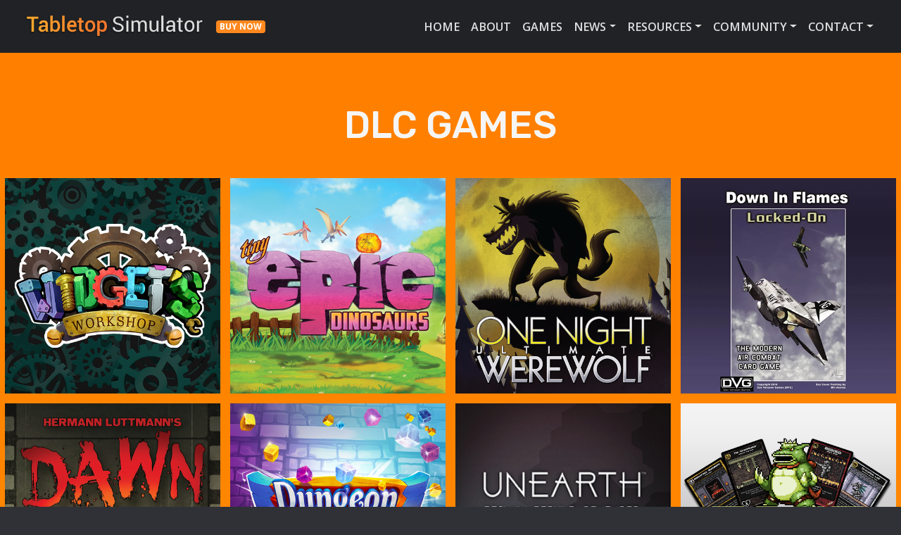

--- FILE ---
content_type: text/html;charset=UTF-8
request_url: https://tabletopsimulator.com/games
body_size: 22867
content:
<!DOCTYPE html>
<html lang="en">
    <head>
                <meta charset="utf-8" />
        <meta http-equiv="X-UA-Compatible" content="IE=edge" />
        <meta name="viewport" content="width=device-width, initial-scale=1" />

        <meta name="application-name" content="Tabletop Simulator" />
        <meta name="author" content="Berserk Games" />
        <meta name="copyright" content="© 2014-2019 Berserk Games" />
        <meta name="robots" content="index,follow" />
        <link rel="icon" href="../img/TSIcon.png" type="image/x-icon"/>
        <link rel='shortcut icon' type='image/x-icon' href='../img/TSIcon.png' />

            <title>Games | Tabletop Simulator</title>
            <link rel="icon" type="image/png" href="" />

            <!-- Global site tag (gtag.js) - Google Analytics -->
            <script async src="https://www.googletagmanager.com/gtag/js?id=UA-172956059-1%22%3E"></script>
            <script>
                window.dataLayer = window.dataLayer || [];
                function gtag(){dataLayer.push(arguments);}
                gtag('js', new Date());

                gtag('config', 'UA-172956059-1');
            </script>
            
            <script src="https://kit.fontawesome.com/4bfb0fcc94.js"></script>
            <link rel="stylesheet" href="https://cdn.jsdelivr.net/npm/bootstrap-icons@1.11.3/font/bootstrap-icons.min.css">
            <link href="https://fonts.googleapis.com/css?family=Roboto:300,400,500,700&display=swap" rel="stylesheet">
            <link href="https://fonts.googleapis.com/css?family=Rubik:300,400,500,700&display=swap" rel="stylesheet">
            <link href="https://fonts.googleapis.com/css?family=Open+Sans:300,400,600,700&display=swap" rel="stylesheet">
            <link rel="preconnect" href="https://fonts.gstatic.com">
            <link href="https://fonts.googleapis.com/css2?family=Quicksand:wght@300;400;500;600&display=swap" rel="stylesheet">
            <link href="https://fonts.googleapis.com/css2?family=Lato:wght@300;400;700;900&display=swap" rel="stylesheet">

                                                                        
                                                            
                            
                            <link href="/user/plugins/bootstrapper/css/v4/bootstrap.min.css" type="text/css" rel="stylesheet">
<link href="/user/themes/bootstrap4/css/font-awesome.min.css" type="text/css" rel="stylesheet">
<link href="/user/themes/bootstrap4/css-compiled/theme.css" type="text/css" rel="stylesheet">
<link href="/user/themes/bootstrap4/css-compiled/frame.css" type="text/css" rel="stylesheet">
<link href="/user/plugins/markdown-notices/assets/notices.css" type="text/css" rel="stylesheet">
<link href="/user/plugins/form/assets/form-styles.css" type="text/css" rel="stylesheet">
<link href="/user/plugins/login/css/login.css" type="text/css" rel="stylesheet">

                <script src="/system/assets/jquery/jquery-2.x.min.js"></script>
<script src="/user/plugins/bootstrapper/js/v4/popper.min.js"></script>
<script src="/user/plugins/bootstrapper/js/v4/bootstrap.min.js"></script>
<script src="/user/themes/bootstrap4/js/modernizr-custom.js"></script>

            
            </head>

    <body class=" bg-mdg">
        
                    
<nav class="navbar navbar-dark bg-dkg navbar-expand-lg f-opensans" role="navigation">
    <div class="container">
        <a class="navbar-brand " href="/">
        <img class="nav-header-logo d-none d-xl-block" src="https://tabletopsimulator.com/img/logo.png">
        <img class="nav-header-logo nav-header-logo-lg d-block d-lg-block d-xl-none" src="https://tabletopsimulator.com/img/logo.png">
            <a href="https://store.steampowered.com/app/286160/Tabletop_Simulator/" class="a-badge">
                <span class="badge badge-primary badge-buynow bg-orng align-left d-block d-sm-block d-md-block d-lg-block">BUY NOW</span>
            </a>
            <!--Tabletop Simulator-->
        </a>
        <button type="button" class="navbar-toggler" data-toggle="collapse" data-target=".navbar-collapse" aria-controls="navbarSupportedContent" aria-expanded="false" aria-label="Toggle navigation">
            <span class="navbar-toggler-icon"></span>
        </button>

        <div class="navbar-collapse collapse justify-content-end">
            <ul class="navbar-nav">
                                                                                <li class="nav-item "><a class="nav-link" href="/">Home</a></li>
                                                                                                    <li class="nav-item "><a class="nav-link" href="/about">About</a></li>
                                                                                                    <li class="nav-item active"><a class="nav-link" href="/games">Games</a></li>
                                                                                                    <li class="nav-item dropdown ">
                            <a href="#" class="nav-link dropdown-toggle" data-toggle="dropdown" role="button" aria-haspopup="true" aria-expanded="false">News</a>
                            <div class="dropdown-menu">
                                <!--                                <a href="/news" class="dropdown-item ">News</a>
                                <div class="dropdown-divider"></div>-->
                                                                                                        <a href="/news/announcements" class="dropdown-item ">Announcements</a>
                                                                                                        <a href="/news/patch-notes" class="dropdown-item ">Patch Notes</a>
                                                                                                        <a href="/news/blog" class="dropdown-item ">Blog</a>
                                                            </div>
                        </li>
                                                                                                    <li class="nav-item dropdown ">
                            <a href="#" class="nav-link dropdown-toggle" data-toggle="dropdown" role="button" aria-haspopup="true" aria-expanded="false">Resources</a>
                            <div class="dropdown-menu">
                                <!--                                <a href="/resources" class="dropdown-item ">Resources</a>
                                <div class="dropdown-divider"></div>-->
                                                                                                        <a href="/resources/video-tutorials" class="dropdown-item ">Video Tutorials</a>
                                                                                                        <a href="/resources/knowledgebase" class="dropdown-item ">Knowledge Base</a>
                                                                                                        <a href="/resources/scripting-api" class="dropdown-item ">Scripting API</a>
                                                                                                        <a href="/resources/global-chat-rules" class="dropdown-item ">Global Chat Rules</a>
                                                            </div>
                        </li>
                                                                                                    <li class="nav-item dropdown ">
                            <a href="#" class="nav-link dropdown-toggle" data-toggle="dropdown" role="button" aria-haspopup="true" aria-expanded="false">Community</a>
                            <div class="dropdown-menu">
                                <!--                                <a href="/community" class="dropdown-item ">Community</a>
                                <div class="dropdown-divider"></div>-->
                                                                                                        <a href="/community/feedback" class="dropdown-item ">Feedback</a>
                                                                                                        <a href="/community/forums" class="dropdown-item ">Forums</a>
                                                                                                        <a href="/community/discord" class="dropdown-item ">Discord</a>
                                                                                                        <a href="/community/reddit" class="dropdown-item ">Reddit</a>
                                                                                                        <a href="/community/steam-hub" class="dropdown-item ">Steam</a>
                                                            </div>
                        </li>
                                                                                                    <li class="nav-item dropdown ">
                            <a href="#" class="nav-link dropdown-toggle" data-toggle="dropdown" role="button" aria-haspopup="true" aria-expanded="false">Contact</a>
                            <div class="dropdown-menu">
                                <!--                                <a href="/contact" class="dropdown-item ">Contact</a>
                                <div class="dropdown-divider"></div>-->
                                                                                                        <a href="/contact/hiring" class="dropdown-item ">Hiring</a>
                                                                                                        <a href="/contact/publishers" class="dropdown-item ">Publishers</a>
                                                                                                        <a href="/contact/press" class="dropdown-item ">Press & Media</a>
                                                            </div>
                        </li>
                                    
                
                            </ul>
        </div>
    </div>
</nav>
        
        <div class="container-fluid bg-orng-gradient">
    <div class="container container-games">
        <div class="row">
            <div class="col-sm-12 dlc-grid-header d-none d-lg-block d-xl-block f-rubik">DLC GAMES</div>
            <div class="col-sm-12 dlc-grid-header dlc-grid-header-m d-xl-none d-lg-none f-rubik"></div>
        </div>
        <div class="row games-grid">
                                    <div class="col-sm-3"><a href="/games/widgets-workshop"><img title="Widget&#039;s Workshop" alt="Widget&#039;s Workshop" src="/user/pages/03.Games/01.widgets-workshop/thumb.png" /></a></div>
                                    <div class="col-sm-3"><a href="/games/tiny-epic-dinosaurs2"><img title="Tiny Epic Dinosaurs" alt="Tiny Epic Dinosaurs" src="/user/pages/03.Games/02.tiny-epic-dinosaurs2/thumb.png" /></a></div>
                                    <div class="col-sm-3"><a href="/games/one-night-ultimate-werewolf"><img title="One Night Ultimate Werewolf" alt="One Night Ultimate Werewolf" src="/user/pages/03.Games/03.one-night-ultimate-werewolf/thumb.png" /></a></div>
                                    <div class="col-sm-3"><a href="/games/down-in-flames-locked-on"><img title="Down In Flames: Locked-On" alt="Down In Flames: Locked-On" src="/user/pages/03.Games/04.down-in-flames-locked-on/thumb.png" /></a></div>
                                    <div class="col-sm-3"><a href="/games/dawn-of-the-zeds"><img title="Dawn of the Zeds" alt="Dawn of the Zeds" src="/user/pages/03.Games/05.dawn-of-the-zeds/thumb.png" /></a></div>
                                    <div class="col-sm-3"><a href="/games/dungeon-drop"><img title="Dungeon Drop" alt="Dungeon Drop" src="/user/pages/03.Games/06.dungeon-drop/thumb.png" /></a></div>
                                    <div class="col-sm-3"><a href="/games/unearth"><img title="Unearth" alt="Unearth" src="/user/pages/03.Games/07.unearth/thumb.png" /></a></div>
                                    <div class="col-sm-3"><a href="/games/boss-monster"><img title="Boss Monster" alt="Boss Monster" src="/user/pages/03.Games/08.boss-monster/thumb.png" /></a></div>
                                    <div class="col-sm-3"><a href="/games/blood-rage"><img title="Blood Rage" alt="Blood Rage" src="/user/pages/03.Games/09.blood-rage/thumb.png" /></a></div>
                                    <div class="col-sm-3"><a href="/games/deck-quest"><img title="Deck Quest" alt="Deck Quest" src="/user/pages/03.Games/10.deck-quest/thumb.png" /></a></div>
                                    <div class="col-sm-3"><a href="/games/tortuga-1667"><img title="Tortuga 1667" alt="Tortuga 1667" src="/user/pages/03.Games/11.tortuga-1667/thumb.png" /></a></div>
                                    <div class="col-sm-3"><a href="/games/draco-magi"><img title="Draco Magi" alt="Draco Magi" src="/user/pages/03.Games/12.draco-magi/thumb.png" /></a></div>
                                    <div class="col-sm-3"><a href="/games/pillars-of-eternity"><img title="Pillars of Eternity" alt="Pillars of Eternity" src="/user/pages/03.Games/13.pillars-of-eternity/thumb.png" /></a></div>
                                    <div class="col-sm-3"><a href="/games/tiny-epic-quest"><img title="Tiny Epic Quest" alt="Tiny Epic Quest" src="/user/pages/03.Games/14.tiny-epic-quest/thumb.png" /></a></div>
                                    <div class="col-sm-3"><a href="/games/the-great-dinosaur-rush"><img title="The Great Dinosaur Rush" alt="The Great Dinosaur Rush" src="/user/pages/03.Games/15.the-great-dinosaur-rush/thumb.png" /></a></div>
                                    <div class="col-sm-3"><a href="/games/battle-for-greyport"><img title="Battle for Greyport" alt="Battle for Greyport" src="/user/pages/03.Games/16.battle-for-greyport/thumb.png" /></a></div>
                                    <div class="col-sm-3"><a href="/games/three-kingdoms-redux"><img title="Three Kingdoms Redux" alt="Three Kingdoms Redux" src="/user/pages/03.Games/17.three-kingdoms-redux/thumb.png" /></a></div>
                                    <div class="col-sm-3"><a href="/games/darkest-night"><img title="Darkest Night" alt="Darkest Night" src="/user/pages/03.Games/18.darkest-night/thumb.png" /></a></div>
                                    <div class="col-sm-3"><a href="/games/cosmic-encounter"><img title="Cosmic Encounter" alt="Cosmic Encounter" src="/user/pages/03.Games/19.cosmic-encounter/thumb.png" /></a></div>
                                    <div class="col-sm-3"><a href="/games/mistfall"><img title="Mistfall" alt="Mistfall" src="/user/pages/03.Games/20.mistfall/thumb.png" /></a></div>
                                    <div class="col-sm-3"><a href="/games/cavern-tavern"><img title="Cavern Tavern" alt="Cavern Tavern" src="/user/pages/03.Games/21.cavern-tavern/thumb.png" /></a></div>
                                    <div class="col-sm-3"><a href="/games/abraca-what"><img title="Abraca...What?" alt="Abraca...What?" src="/user/pages/03.Games/22.abraca-what/thumb.png" /></a></div>
                                    <div class="col-sm-3"><a href="/games/darkrock-ventures"><img title="Darkrock Ventures" alt="Darkrock Ventures" src="/user/pages/03.Games/23.darkrock-ventures/thumb.png" /></a></div>
                                    <div class="col-sm-3"><a href="/games/battle-for-souls"><img title="Battle For Souls" alt="Battle For Souls" src="/user/pages/03.Games/24.battle-for-souls/thumb.png" /></a></div>
                                    <div class="col-sm-3"><a href="/games/bristol-1350"><img title="Bristol 1350" alt="Bristol 1350" src="/user/pages/03.Games/25.bristol-1350/thumb.png" /></a></div>
                                    <div class="col-sm-3"><a href="/games/in-the-name-of-odin"><img title="In the Name of Odin" alt="In the Name of Odin" src="/user/pages/03.Games/in-the-name-of-odin/thumb.png" /></a></div>
                                    <div class="col-sm-3"><a href="/games/indonesia"><img title="Indonesia" alt="Indonesia" src="/user/pages/03.Games/indonesia/thumb.png" /></a></div>
                                    <div class="col-sm-3"><a href="/games/khronos-hunter"><img title="Khronos Hunter" alt="Khronos Hunter" src="/user/pages/03.Games/khronos-hunter/thumb.png" /></a></div>
                                    <div class="col-sm-3"><a href="/games/mr-game"><img title="Mr. Game!" alt="Mr. Game!" src="/user/pages/03.Games/mr-game/thumb.png" /></a></div>
                                    <div class="col-sm-3"><a href="/games/rarrr"><img title="RARRR!!" alt="RARRR!!" src="/user/pages/03.Games/rarrr/thumb.png" /></a></div>
                                    <div class="col-sm-3"><a href="/games/scuttle"><img title="Scuttle!" alt="Scuttle!" src="/user/pages/03.Games/scuttle/thumb.png" /></a></div>
                                    <div class="col-sm-3"><a href="/games/simurgh"><img title="Simurgh" alt="Simurgh" src="/user/pages/03.Games/simurgh/thumb.png" /></a></div>
                                    <div class="col-sm-3"><a href="/games/spirits-of-the-rice-paddy"><img title="Spirits of the Rice Paddy" alt="Spirits of the Rice Paddy" src="/user/pages/03.Games/spirits-of-the-rice-paddy/thumb.png" /></a></div>
                                    <div class="col-sm-3"><a href="/games/superfight"><img title="Superfight" alt="Superfight" src="/user/pages/03.Games/superfight/thumb.png" /></a></div>
                                    <div class="col-sm-3"><a href="/games/three-cheers-for-master"><img title="Three Cheers For Master" alt="Three Cheers For Master" src="/user/pages/03.Games/three-cheers-for-master/thumb.png" /></a></div>
                                    <div class="col-sm-3"><a href="/games/tiny-epic-defenders"><img title="Tiny Epic Defenders" alt="Tiny Epic Defenders" src="/user/pages/03.Games/tiny-epic-defenders/thumb.png" /></a></div>
                                    <div class="col-sm-3"><a href="/games/tiny-epic-galaxies"><img title="Tiny Epic Galaxies" alt="Tiny Epic Galaxies" src="/user/pages/03.Games/tiny-epic-galaxies/thumb.png" /></a></div>
                                    <div class="col-sm-3"><a href="/games/tiny-epic-kingdoms"><img title="Tiny Epic Kingdoms" alt="Tiny Epic Kingdoms" src="/user/pages/03.Games/tiny-epic-kingdoms/thumb.png" /></a></div>
                                    <div class="col-sm-3"><a href="/games/tiny-epic-western"><img title="Tiny Epic Western" alt="Tiny Epic Western" src="/user/pages/03.Games/tiny-epic-western/thumb.png" /></a></div>
                                    <div class="col-sm-3"><a href="/games/warfighter"><img title="Warfighter" alt="Warfighter" src="/user/pages/03.Games/warfighter/thumb.png" /></a></div>
                                    <div class="col-sm-3"><a href="/games/wizards-academy"><img title="Wizard&#039;s Academy" alt="Wizard&#039;s Academy" src="/user/pages/03.Games/wizards-academy/thumb.png" /></a></div>
                                    <div class="col-sm-3"><a href="/games/xia-legends-of-a-drift-system"><img title="Xia: Legends of a Drift System" alt="Xia: Legends of a Drift System" src="/user/pages/03.Games/xia-legends-of-a-drift-system/thumb.png" /></a></div>
                                    <div class="col-sm-3"><a href="/games/zombicide"><img title="Zombicide" alt="Zombicide" src="/user/pages/03.Games/zombicide/thumb.png" /></a></div>
                    </div>
    </div>
</div>
<div class="container-fluid bg-dkg container-news">
    <div class="container container-games-header f-rubik">
        <div class="row">
            <div class="col-sm-12">
                <p>We partner with developers and publishers to bring their games into Tabletop Simulator.
Each DLC is created with high quality assets and thematic flair to match theme of the game.
Only the host needs to own the DLC for everyone at the table to play.
If you want to support your favorite board game publishers or try out some new games, then check out some of our DLC!</p>
                <p class="container-games-header-link f-opensans">Want your game on our platform? - <a href="../contact/publishers">Information for Developers & Publishers <i class="fas fa-chevron-right"></i></a></p>
            </div>
        </div>
    </div>
</div>
        
        <div class="footer f-opensans">
    <div class="container">
        <div class="row mx-auto">
            <div class="col-sm-2">
                <ul class="list-group nav-footer">
                    <li><span>Helpful Links</span></li>
                    <li><a href="../news/patch-notes">Patch Notes</a></li>
                    <li><a href="https://kb.tabletopsimulator.com/">Knowledge Base</a></li>
                    <li><a href="https://api.tabletopsimulator.com/">Scripting API</a></li>
                    <li><a href="https://kb.tabletopsimulator.com/getting-started/chat-rules/">Global Chat Rules</a></li>
                </ul>
            </div>
            <div class="col-sm-2">
                    <ul class="list-group nav-footer">
                        <li><span>Legal</span></li>
                        <li><a href="https://tabletopsimulator.com/contactsupport">Contact & Support</a></li>
                        <li><a href="../privacy-policy">Privacy Policy</a></li>
                        <li><a href="../eula">EULA</a></li>
                    </ul>
            </div>
            <div class="col-sm-2">
                    <ul class="list-group nav-footer">
                        <li><span >Contact</span></li>
                        <li><a href="../contact/publishers">Publishers</a></li>
                        <li><a href="../contact/press">Press & Media</a></li>
                    </ul>
            </div>
            <div class="col-sm-6 nav-footer-social">
                <a href="https://discord.gg/tabletopsimulator"><i class="bi bi-discord"></i></a>
                <a href="https://steamcommunity.com/app/286160/discussions/"><i class="bi bi-steam"></i></a>
                <a href="https://twitter.com/tabletopsim"><i class="bi bi-twitter-x"></i></a>
                <a href="https://www.reddit.com/r/tabletopsimulator/"><i class="bi bi-reddit"></i></a>
                <a href="https://www.facebook.com/tabletopsimulator/"><i class="bi bi-facebook"></i></a>
                <a href="https://www.instagram.com/tabletop_simulator/"><i class="bi bi-instagram"></i></a>
                <a href="https://www.youtube.com/user/BerserkGames"><i class="bi bi-youtube"></i></a>
            </div>
        </div>
        <div class="row">
            <div class="col-sm-12 nav-footer-copy">
                © 2014-2025 Berserk Games
            </div>
        </div>
    </div>
</div>
                    <script src="/user/themes/bootstrap4/js/site.js"></script>

            </body>
</html>


--- FILE ---
content_type: text/css
request_url: https://tabletopsimulator.com/user/themes/bootstrap4/css-compiled/theme.css
body_size: 8627
content:
/* Typography */
/* Tables */
table {
  width: 100%;
  border: 1px solid #f0f0f0;
  margin: 30px 0; }

th {
  font-weight: bold;
  background: whitesmoke;
  padding: 5px; }

td {
  padding: 5px;
  border: 1px solid #f0f0f0; }

/* Notice Styles */
blockquote {
  margin-bottom: 1rem;
  padding-left: 20px;
  font-size: 1.25rem; }
  blockquote cite {
    display: block;
    font-size: 80%;
    color: #666666; }
    blockquote cite::before {
      content: "\2014 \00A0"; }
  blockquote > blockquote > blockquote {
    margin: 0; }
    blockquote > blockquote > blockquote p {
      padding: 15px;
      display: block;
      margin-top: 0rem;
      margin-bottom: 0rem;
      border: 1px solid #f0f0f0; }
    blockquote > blockquote > blockquote > p {
      /* Yellow */
      margin-left: -75px;
      color: #8a6d3b;
      background-color: #fcf8e3;
      border-color: #faebcc; }
    blockquote > blockquote > blockquote blockquote > p {
      /* Red */
      margin-left: -100px;
      color: #a94442;
      background-color: #f2dede;
      border-color: #ebccd1; }
    blockquote > blockquote > blockquote blockquote > blockquote > p {
      /* Blue */
      margin-left: -125px;
      color: #31708f;
      background-color: #d9edf7;
      border-color: #bce8f1; }
    blockquote > blockquote > blockquote blockquote > blockquote > blockquote > p {
      /* Blue */
      margin-left: -150px;
      color: #3c763d;
      background-color: #dff0d8;
      border-color: #d6e9c6; }

.default-animation {
  transition: all 0.5s ease; }

.pulse {
  animation-name: pulse_animation;
  animation-duration: 2000ms;
  transform-origin: 70% 70%;
  animation-iteration-count: infinite;
  animation-timing-function: linear; }

@keyframes pulse_animation {
  0% {
    transform: scale(1); }
  30% {
    transform: scale(1); }
  40% {
    transform: scale(1.08); }
  50% {
    transform: scale(1); }
  60% {
    transform: scale(1); }
  70% {
    transform: scale(1.05); }
  80% {
    transform: scale(1); }
  100% {
    transform: scale(1); } }
/* images responsive */
img {
  max-width: 100%; }

/* Center the footer text */
.container .text-muted {
  margin: 20px 0;
  text-align: center; }

/* Make branding more obvious */
.navbar .navbar-brand {
  font-size: 26px; }

/* Sticky footer styles
-------------------------------------------------- */
html {
  position: relative;
  min-height: 100%; }

body {
  /* Margin bottom by footer height */
  margin-bottom: 60px; }

.header {
  background-color: #563f79;
  background-image: -webkit-linear-gradient(#563f79, #6e519b);
  background-image: linear-gradient(#563f79, #6e519b);
  padding-top: 65px;
  padding-bottom: 50px;
  text-align: center;
  color: #f5f2f8; }
  .header h1 {
    font-size: 60px;
    color: #f0f0f0;
    margin-top: 0; }
    @media only all and (min-width: 48rem) and (max-width: 59.938rem) {
      .header h1 {
        font-size: 40px; } }
    @media only all and (max-width: 47.938rem) {
      .header h1 {
        font-size: 30px;
        line-height: 1.2;
        margin-bottom: 2.5rem; } }
  .header h2 {
    margin-top: 0;
    font-weight: normal; }
    @media only all and (min-width: 48rem) and (max-width: 59.938rem) {
      .header h2 {
        font-size: 30px; } }
    @media only all and (max-width: 47.938rem) {
      .header h2 {
        font-size: 25px; } }
  .header .btn {
    font-size: 1.375rem;
    padding: 10px 30px;
    margin-top: 30px;
    border-radius: 3px;
    box-shadow: none;
    border: 0; }
    @media only all and (max-width: 47.938rem) {
      .header .btn {
        font-size: 1.25rem; } }

.main-content {
  margin-top: 2rem; }

.footer {
  position: absolute;
  bottom: 0;
  width: 100%;
  /* Set the fixed height of the footer here */
  /* height: 60px; */
  /* background-color: #f5f5f5; } */

.hero {
  position: relative;
  display: flex;
  align-items: center;
  justify-content: center;
  background-size: cover;
  background-position: center; }
  .hero.hero-fullscreen {
    height: 100vh; }
  .hero.hero-large {
    height: 500px; }
  .hero.hero-medium {
    height: 400px; }
  .hero.hero-small {
    height: 110px; }
  .hero.hero-tiny {
    height: 8rem; }
  .header-fixed .hero {
    background-position: 50% 0; }
  .hero #to-start {
    display: inline-block;
    position: absolute;
    bottom: 10px;
    font-size: 2rem;
    cursor: pointer;
    z-index: 2; }

ol.breadcrumb {
  padding-left: 0;
  background: transparent; }

.list-item {
  margin: 30px 0 50px; }

.blog-header-image {
  margin: 15px 0; }

.sidebar-content {
  margin-bottom: 50px; }

ul.pagination {
  justify-content: center; }
  ul.pagination li {
    border: 0; }
    ul.pagination li .page-link {
      display: block;
      padding: .5rem .75rem; }
      ul.pagination li .page-link span {
        display: initial;
        padding: 0; }

.related-pages {
  padding: 0;
  list-style: none; }
  .related-pages li {
    border-bottom: 1px solid #f0f0f0;
    line-height: 34px; }
    .related-pages li:last-child {
      border-bottom: 0; }
    .related-pages li a {
      display: block; }
  .related-pages .score {
    display: block;
    float: right;
    color: #999;
    font-size: 85%; }

.btn-file {
  position: relative;
  overflow: hidden; }
  .btn-file input[type=file] {
    position: absolute;
    top: 0;
    right: 0;
    min-width: 100%;
    min-height: 100%;
    font-size: 100px;
    text-align: right;
    filter: alpha(opacity=0);
    opacity: 0;
    outline: none;
    background: white;
    cursor: inherit;
    display: block; }

.modular .features {
  padding: 3.125rem 0;
  text-align: center; }
  .modular .features h2 {
    margin: 0;
    line-height: 100%; }
  .modular .features h2 + h3 {
    margin-top: 0;
    font-weight: normal; }
  .modular .features h4 {
    margin: 0.625rem 0; }
  .modular .features p {
    margin: 10px 0;
    font-size: 17px; }
    @media only all and (max-width: 47.938rem) {
      .modular .features p {
        font-size: 14px; } }
  .modular .features .feature-items {
    margin-top: 30px; }
    .modular .features .feature-items .feature {
      display: block;
      vertical-align: top;
      margin-top: 20px;
      margin-bottom: 10px; }
      .modular .features .feature-items .feature i.fa {
        font-size: 2.5rem;
        color: #62488A; }
      .modular .features .feature-items .feature h4 {
        font-size: 1rem;
        font-weight: normal; }
      .modular .features .feature-items .feature p {
        font-size: 14px;
        margin: 5px 0 10px; }
  .modular .features.big {
    text-align: center; }
    .modular .features.big .feature {
      margin: 30px 0; }
      .modular .features.big .feature.has-icon {
        display: flex; }
        .modular .features.big .feature.has-icon i.fa {
          flex: 0 0 auto;
          font-size: 3.125rem; }
        .modular .features.big .feature.has-icon .feature-content {
          flex: 1 1 auto; }
          .modular .features.big .feature.has-icon .feature-content.push {
            margin-left: 35px; }
      .modular .features.big .feature .feature-content {
        padding-right: 15px; }
        .modular .features.big .feature .feature-content h4 {
          font-size: 1.5rem;
          text-align: left;
          margin: 0; }
        .modular .features.big .feature .feature-content p {
          padding: 0;
          text-align: left;
          font-size: 14px; }

.callout {
  background: #f0f0f0;
  color: #666666;
  padding: 15px 15px; }
  .callout:after {
    content: "";
    display: table;
    clear: both; }
  .callout .container h2 {
    padding-top: 1.25rem; }
  .callout .container img.float-md-left {
    margin-right: 2rem; }
  .callout .container img.float-md-right {
    margin-left: 2rem; }
  @media only all and (max-width: 47.938rem) {
    .callout .container img {
      margin-bottom: 1rem; }
      .callout .container img.float-md-left, .callout .container img.float-md-right {
        margin: 0 auto; } }

.modular .modular-row:last-child {
  margin-bottom: 2rem; }
.modular .modular-anchor {
  display: block;
  position: relative;
  top: -50px;
  visibility: hidden; }

body.fixed-nav {
  padding-top: 50px; }

#grav-login {
  max-width: 50rem !important; }
  #grav-login .col-sm-2 {
    width: 50%;
    text-align: right;
    padding-top: 5px; }
  #grav-login .col-sm-10 {
    width: 50%; }
  #grav-login form {
    padding-top: 30px; }
  #grav-login .rememberme {
    float: right !important; }
  #grav-login .form-actions button {
    margin-top: 50px; }
  #grav-login .form-actions .button.secondary {
    line-height: 26px; }
    #grav-login .form-actions .button.secondary i {
      line-height: 26px; }
  #grav-login .button {
    vertical-align: bottom !important; }

/*# sourceMappingURL=theme.css.map */


--- FILE ---
content_type: text/css
request_url: https://tabletopsimulator.com/user/themes/bootstrap4/css-compiled/frame.css
body_size: 11530
content:
body {
    font-size:18px;
    margin-bottom:240px;
}
.container {max-width:1300px;}

.row {padding:0;}
.pad-1 {padding:1em;}

.bg-dkg  {background-color:#202225;}
.bg-mdg  {background-color:#2f3136;}
.bg-orng {background-color:#ff881f !important;}
.bg-orng-gradient {
background: rgb(255,127,0);
background: linear-gradient(180deg, rgba(255,127,0,1) 0%, rgb(255, 170, 0) 100%);
}

.pad-0 {padding:0;}
    
.fc-light {color:#f7f7f7;}
.f-rubik {font-family: 'Rubik', sans-serif;}
.f-opensans {font-family: 'Open Sans', sans-serif;}
.fs-2 {font-size:2em;}

.a-badge:hover {text-decoration:none;}
.badge {transition:color .4s;}
.badge:hover {color:#252525;}

.navbar {
    padding:1em 1em 1em 1em;
    color:#dfdfdf !important;
    font-weight:600;
    font-size:.9em;
    text-transform:uppercase;
}

.navbar > .container {
    justify-content:start;
}

.navbar-toggler {
    margin-left:auto !important;
}

.badge-buynow {
    margin-right:auto !important;
}

.nav-item > a {color:#dfdfdf !important;}
.nav-header-logo {max-width:260px;transition:opacity .4s;}
.nav-header-logo-lg {max-width:200px;}
.nav-header-logo:hover {opacity:0.7;}

.nav-link {transition:color .4s;}
.nav-link:hover {color:#ff881f !important;}

.dropdown-menu {background-color:#2f3136;padding:0;font-size:1em;}
.dropdown-item {font-weight: 600;color:#dfdfdf;transition:background-color .2s, color .4s;}
.dropdown-item:hover {background-color:#dfdfdf;color:#2f3136;}
.dropdown-item.active {background-color: #ff881f;}

.container-news {padding:2em 1em 2em 1em;}
/* background-image: url("https://www.dev.chry.me/img/bg.jpg");background-size:cover;background-repeat:no-repeat; */
.news-card {padding:.4em !important;}
.news-card > a > img {width:100%;transition:opacity .4s;}
.news-card > a > img:hover {opacity:0.6;}

.container-dlc {}
.dlc-grid-image {padding:.4em;}
.dlc-grid-image > a > img {width:100%;transition:opacity .4s}
.dlc-grid-image > a > img:hover {opacity:0.6;}

.block-header {
    color:#dfdfdf;
    padding-bottom: 10px;
    font-size: 1.2em;
}

.block-header-distributors {
    color:#252525;
    padding-bottom: 10px;
    font-size: 1.4em;
    text-align:center;
}

.dlc-grid-header {
    text-align:center;
    color:#f5f5f5;
    font-size:3em;
    padding-bottom:.5em;
    padding-top:.5em;
    font-weight:500;
}
.dlc-grid-header-m {font-size:1.6em;}

.dlc-grid-links {
    text-align:center;
    color:#f5f5f5;
    font-size:1.6em;
    padding-top:1em;
    padding-bottom:1em;
    font-weight:500;
}
.dlc-grid-links-m {font-size:1em;}

.dlc-grid-links > a {color:#f5f5f5;text-decoration:none;transition:color .4s;}
.dlc-grid-links > a:hover {color:#202225;}


/* Footer */
.footer {
    padding:2em 0em 2em 0em;
    color:#e8e8de;
    height:240px !important;
}

.nav-footer {list-style-type:none;}
.nav-footer > li > span {font-weight:600;}
.nav-footer > li > a:hover {color:#ff881f;}
.nav-footer > li > a {
    font-size:.9em;
    color:#9298a6;
    text-decoration:none;
    transition:color .4s;
}

.nav-footer-social {
    font-size:1.6em;
    letter-spacing:.2em;
    text-align:right;
}

.nav-footer-social > a {color:#9298a6;transition:color .4s, font-size .4s;}
.nav-footer-social > a:hover {color:#ff881f;}
.nav-footer-copy {font-size:.8em;color:#9298a6;padding:1em;padding-right:2em;text-align:right;}

/* Patch Notes */
.container-patchnotes {padding-top:2em;}
.nav-min {list-style-type:none;padding-top:1em;}
.nav-min > .nav-min-head {color:#dfdfdf;font-weight:600;font-size:1em;padding-top:1em;padding-bottom:1em;}
.nav-min > li {padding:.1em;}
.nav-min > li > a:hover {color:#dfdfdf;}
.nav-min > li > a {
    color:#4791ff;
    font-weight:600;
    font-size:1em;
    transition:color .4s;
    text-decoration:none;
}

.min {padding:1em;}
.min-header > a:hover {color:#dfdfdf;}
.min-header > a {
    font-weight:600;
    color:#4791ff;
    transition:color .2s;
    text-decoration:none;
    font-size:1.2em;
}

.min-date {color:#9298a6;font-size:.8em;}
.min-content {color:#cfcfd0;padding-top:1em;font-size:90%;}
.min-content > pre {
    background-color: #3b3e44;
    border-radius: 5px;
    padding: 1em;
    color: #cfcfd0;
}
.min-separator {border-bottom:1px solid #43464d;;padding-top:2em;}

/* Games/DLC */
.container-games {padding:2em 0em 2em 0em;}
.container-games-header-link > a {color:#ff881f;font-weight:500;transition:color .4s;text-decoration:none;}
.container-games-header-link > a:hover {color:#f5f5f5;}
.container-games-header {
    padding:2em 0em 2em 0em;
    color:#cfcfd0;
    font-size:1.2em;
}
.games-grid > div {padding:.4em;}
.games-grid > div > a > img {width:100%;transition:opacity .4s;}
.games-grid > div > a > img:hover {opacity:0.6;}

.games-description {color: #cfcfd0;padding:1em;}
.games-description > div > a {color:#ff881f;text-decoration:none;transition:color .4s;font-size:1.4em;}
.games-description > div > a:hover {color: #cfcfd0;}

/* Announcements Blog */
.container-anno {padding:2em 0em 2em 0em;}
.blog-max-header > img {width:100%;}
.blog-max-title {font-size:2em;color:#cfcfd0;margin:0;}
.blog-max-date {font-size:1em;color:#cfcfd0;margin:0;padding-bottom:1em;}
.blog-max-content {color:#cfcfd0;font-size:1.2em;padding-top:1em;}

/* About Page */
.about-title {padding:2em 0em 2em 0em;color:#cfcfd0;font-size:1.2em;/*text-align:center;*/}

.about-partners-title {color:#202225;;text-align:center;font-size:1em;font-weight:500;padding-top:2em;}
.about-partners > div > a > img {width:100%;transition:opacity .4s;}
.about-partners > div > a > img:hover {opacity:0.4;}
.about-parners-links {background-color:#dfdfdf;padding:2em 2em 2em 2em;}

.about-screenshots {padding:2em 0em 2em 0em;}
.about-screenshots > div {padding:.4em;}
.about-screenshots > div > a > img {width:100%;transition:opacity .4s;}
.about-screenshots > div > a > img:hover {opacity:0.6;}
.modal-lg {max-width:1600px;}

.about-content {
    padding:2em 0em 2em 0em;
    color:#cfcfd0;
}

/* Plain Pages */
.plain {color:#cfcfd0;padding:2em 0em 2em 0em;}
.plain-title {font-size:1.2em;padding-bottom:1em;}
.plain-content {color:#cfcfd0;}
.plain-content > a {color:#ff881f;text-decoration:none;transition:color .4s;}
.plain-content > a:hover {color:#cfcfd0;}

/* Press & Media */
.plain-title > a {color:#ff881f;text-decoration:none;transition:color .4s;}
.plain-title > a:hover {color:#cfcfd0;}
.tc-orng {color:#ff881f}

.container-videos {padding:2em 0em 2em 0em;background-color:#dfdfdf;}
.pab-2 {padding-bottom:2em;}
.container-media {padding:0em 0em 2em 0em;}

/* News About Section */
.carousel-item > img {width:100%;}
.container-news-about {padding:2em;padding-bottom:4em;}
.news-about-content {color:#cfcfd0;font-size:1em;}
.news-about-content > a {color:#ff881f;text-decoration:none;transition:color .4s;font-size:1.2em;}
.news-about-content > a:hover {color:#cfcfd0;}

/* News Video Background */
.container-video {overflow:hidden !important;position:relative;min-height:240px;margin:0;}
.videobg {
    object-fit: cover;
    width:100%;
    height:100%;
    min-height:240px;
    z-index:-1;
    opacity:0.9;
}

.video-inner {
    padding:5%;
    width:100%;
    height:100%;
    z-index:1;
    position:absolute;
    top:0;
}

.video-inner > .container {height:100%;}
.video-inner > .container > .row {height:100%;}
.videobg-logo-container {max-height:100%;}
.videobg-logo {max-height:100%;margin-left:auto;margin-right:auto;transition:transform .3s;}
.videobg-logo:hover {cursor:pointer;transform: scale(1.05);}
.fullheight {height:100%;}
.maxfullheight {max-height:100%;}

.news-grid-header {
    text-align:center;
    color: #babec8;
    font-size:3em;
    padding-bottom:.5em;
    font-weight:500;
}
.dlc-grid-header-m {font-size:1.6em;}

.inline-head {font-size:1.4em;color:#4791ff;font-weight:500;}
.inline-head > a {color:#4791ff;transition:color .4s;text-decoration:none;font-weight:500;}
.inline-head > a:hover {color:#dfdfdf;}

.nav-min-inline {}
.nav-min-inline > li {padding:.1em;}
.nav-min-inline > li > a:hover {color:#dfdfdf;}
.nav-min-inline > li > a {
    color:#4791ff;
    font-weight:600;
    font-size:1em;
    transition:color .4s;
    text-decoration:none;
}

.ta-c {text-align:center;}

/* blog pretty */
.separator {height:2px;background-color:#f7f7f7;width:80%;margin-left:auto;margin-right:auto;margin-top:2em;margin-bottom:2em;}
.separator-dark {height:2px;background-color:#202225;width:95%;margin-left:auto;margin-right:auto;margin-top:2em;margin-bottom:2em;}
.padder {padding-top:1em;padding-bottom:1em;}

.imgleft {display:table;height:300px;margin-top:1em;margin-bottom:2em;}
.imgleft > img {
    vertical-align: middle;
    display: table-cell;
    max-height:350px;
    max-width:350px;
}
.imgleft > span {
    padding:3em;
    display:table-cell;vertical-align: middle;
    font-size:1em;
}

.imgcent > img {margin-left:auto;margin-right:auto;}

.nav-min-pretty {list-style-type:none;padding-top:1em;}
.nav-min-pretty > .nav-min-head {color:#dfdfdf;font-weight:600;font-size:1em;padding-top:1em;padding-bottom:1em;}
.nav-min-pretty > li {padding:.1em;}
.nav-min-pretty > li > a:hover {color:#dfdfdf;}
.nav-min-pretty > li > a {
    color:#4791ff;
    font-weight:600;
    font-size:0.6em;
    transition:color .4s;
    text-decoration:none;
}

.container-blog-pretty {background-color:#fff;color:#202225;border-left:1px solid #dbdbdb;border-right:1px solid #dbdbdb;padding-bottom:100px;}
.blog-pretty-content {
    color:#202225;
    padding-left:20px;padding-right:20px;
    max-width:1000px;margin-left:auto;margin-right:auto;
    font-family: 'Quicksand', sans-serif;
}

.blog-pretty-content a:link {text-decoration:none;}
.blog-pretty-content a:visited {text-decoration:none;}

.blog-pretty-header a:link {text-decoration:none;}
.blog-pretty-header a:visited {text-decoration:none;}

.blog-pretty-header {
    max-width: 1000px;
    margin-left: auto;
    margin-right: auto;
    font-size:2em;
    font-weight:400;
    color:#202225;
    font-family: 'Quicksand', sans-serif;
}

.blog-pretty-date {color:#9298a6;font-size:.8em;max-width:1000px;margin-left:auto;margin-right:auto;padding-bottom:2em;}
.blog-pretty-background {background-color:#f8f8f8;}

/* blog-pretty cards */
.blog-pretty-card {
    padding:20px;
}

.blog-pretty-card-inner {
    border-radius:4px;
    background-color:#fff;
    /*border:2px solid #dbdbdb;*/
}

.blog-pretty-card-inner a:link {
    font-family: 'Lato', sans-serif;
    color:#fdad3c;
    font-weight:600;
}
.blog-pretty-card-head {
    font-family: 'Lato', sans-serif;
    padding:20px 20px 0 20px ;
    font-size:1.6em;
    font-weight:600;
}

.blog-pretty-card-text {
    font-family: 'Lato', sans-serif;
    padding:20px;
    font-size:0.8em;
}

.blog-pretty-card-text a:link {
    font-weight:400;
    color:#fff;
}

.blog-pretty-card-link {padding:20px;}
.blog-pretty-card-img > img {width:100%;border-radius:4px 4px 0 0;transition:opacity .6s;}
.blog-pretty-card-img > img:hover {opacity:70%;}

.container-blog-pretty-cards {padding-top:100px;padding-bottom:100px;}

.img-left > img {
    max-width:300px;
    float:left;
    padding-top:1em;padding-bottom:1em;
}

.img-right > img {
    max-width:300px;
    float:right;
    padding-top:1em;padding-bottom:1em;
}

.img-left > a > img {
    max-width:300px;
    float:left;
    padding-top:1em;padding-bottom:1em;
}

.img-right > a > img {
    max-width:300px;
    float:right;
    padding-top:1em;padding-bottom:1em;
}

@media only screen and (max-width: 570px) {
    .img-left > img {
        max-width:100% !important;
    }
    .img-right > img {
        max-width:100% !important;
    }
    .blog-pretty-content {
        font-size:0.8em;
        padding-left:5px;
        padding-right:5px;
    }
}